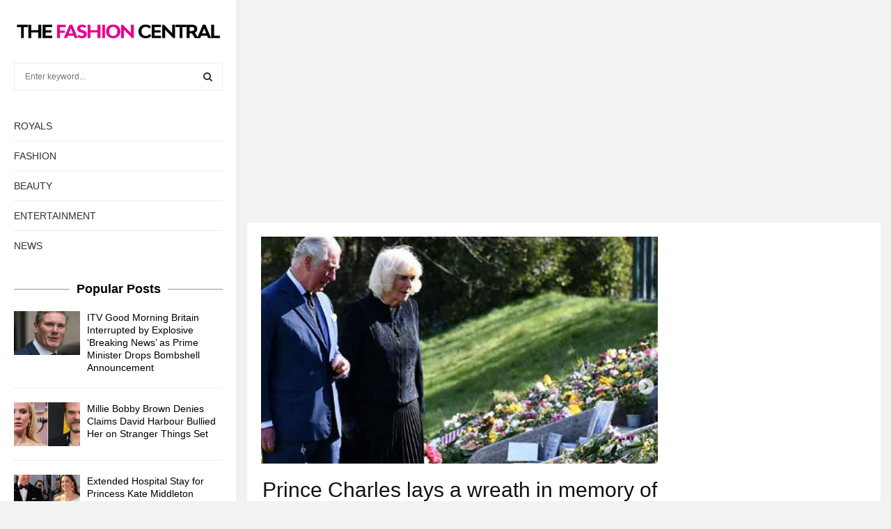

--- FILE ---
content_type: text/html; charset=utf-8
request_url: https://www.google.com/recaptcha/api2/aframe
body_size: 267
content:
<!DOCTYPE HTML><html><head><meta http-equiv="content-type" content="text/html; charset=UTF-8"></head><body><script nonce="YaB3ZFS-UFIvz-iuD1zO8A">/** Anti-fraud and anti-abuse applications only. See google.com/recaptcha */ try{var clients={'sodar':'https://pagead2.googlesyndication.com/pagead/sodar?'};window.addEventListener("message",function(a){try{if(a.source===window.parent){var b=JSON.parse(a.data);var c=clients[b['id']];if(c){var d=document.createElement('img');d.src=c+b['params']+'&rc='+(localStorage.getItem("rc::a")?sessionStorage.getItem("rc::b"):"");window.document.body.appendChild(d);sessionStorage.setItem("rc::e",parseInt(sessionStorage.getItem("rc::e")||0)+1);localStorage.setItem("rc::h",'1768612412687');}}}catch(b){}});window.parent.postMessage("_grecaptcha_ready", "*");}catch(b){}</script></body></html>

--- FILE ---
content_type: application/javascript
request_url: https://cdn.ocmtag.com/tag/NjY4PXN0NqCl5TQ2YtExNDY4MjE0NqHp.js
body_size: 82
content:
window['NjY4PXN0NqCl5TQ2YtExNDY4MjE0NqHp']({"analytics":false,"consent":true,"push":"BJrh3XSmv7kHsTdV57fpfeptMkpJ_0XRYPEbj2LO5kMvgq4RL9IeG5V3tZ7DE__hSQbYzaGI4Fm2dVNugVyA3RY","push_config":{"prompts":[{"prompt":"native","options":{"delay":null,"onclick":false,"oncustom":"showPushPrompt","onscroll":false}}]},"activityurl":"https://t.ocmthood.com/v2/activity","crashurl":"https://t.ocmhood.com/v2/crashlytics","usersurl":"https://t.ocmthood.com/v2/users"})